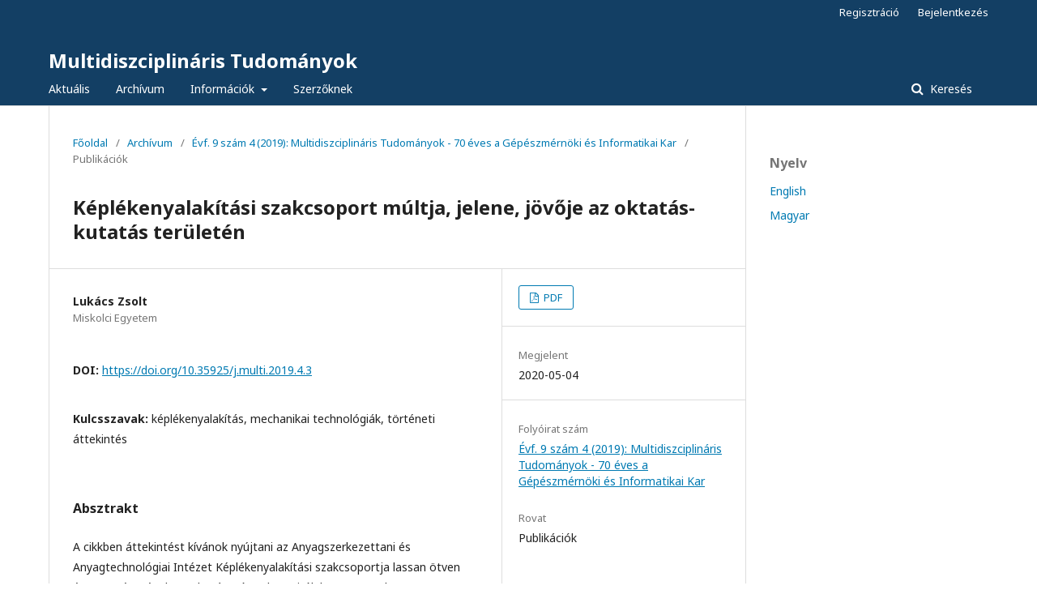

--- FILE ---
content_type: text/html; charset=utf-8
request_url: https://ojs.uni-miskolc.hu/index.php/multi/article/view/369
body_size: 3981
content:
	<!DOCTYPE html>
<html lang="hu-HU" xml:lang="hu-HU">
<head>
	<meta charset="utf-8">
	<meta name="viewport" content="width=device-width, initial-scale=1.0">
	<title>
		Képlékenyalakítási szakcsoport múltja, jelene, jövője az oktatás-kutatás területén
							| Multidiszciplináris Tudományok
			</title>

	
<meta name="generator" content="Open Journal Systems 3.2.1.4">
<link rel="schema.DC" href="http://purl.org/dc/elements/1.1/" />
<meta name="DC.Creator.PersonalName" content="Lukács Zsolt"/>
<meta name="DC.Date.created" scheme="ISO8601" content="2020-05-04"/>
<meta name="DC.Date.dateSubmitted" scheme="ISO8601" content="2020-02-01"/>
<meta name="DC.Date.issued" scheme="ISO8601" content="2020-04-29"/>
<meta name="DC.Date.modified" scheme="ISO8601" content="2021-12-16"/>
<meta name="DC.Description" xml:lang="en" content="In this paper, I would like to give an overview of the main stages of the nearly fifty-year history of the Forming Group of the Department of Material Engineering at the Institute of Materials Engineering and Technology. I will also summarize the challenges faced by the industry because of the changes in the industrial environment and the regime changes, also describing the subsequent changes in the education. I will finally write about the directions and trends we are currently taking and what are our prospects for the ever-changing competition for education, research and innovation."/>
<meta name="DC.Description" xml:lang="hu" content="A cikkben áttekintést kívánok nyújtani az Anyagszerkezettani és Anyagtechnológiai Intézet Képlékenyalakítási szakcsoportja lassan ötven éves történetének meghatározó szakaszairól, bemutatva, hogy a rendszerváltozás miatti iparkörnyezeti változás és az azt követő oktatási feladatok megváltozása milyen kihívások elé állította szakcsoportunkat. Befejezésül kitérek arra is, hogy jelenleg milyen irányban tevékenykedünk és milyen jövőbeli kilátásaink vannak a folyamatosan változó oktatási, kutatási és innovációs versenyben."/>
<meta name="DC.Format" scheme="IMT" content="application/pdf"/>
<meta name="DC.Identifier" content="369"/>
<meta name="DC.Identifier.pageNumber" content="40-46"/>
<meta name="DC.Identifier.DOI" content="10.35925/j.multi.2019.4.3"/>
<meta name="DC.Identifier.URI" content="https://ojs.uni-miskolc.hu/index.php/multi/article/view/369"/>
<meta name="DC.Language" scheme="ISO639-1" content="hu"/>
<meta name="DC.Rights" content="Copyright (c) 2020 Zsolt Lukács"/>
<meta name="DC.Rights" content=""/>
<meta name="DC.Source" content="Multidiszciplináris Tudományok"/>
<meta name="DC.Source.ISSN" content="2786-1465"/>
<meta name="DC.Source.Issue" content="4"/>
<meta name="DC.Source.Volume" content="9"/>
<meta name="DC.Source.URI" content="https://ojs.uni-miskolc.hu/index.php/multi"/>
<meta name="DC.Subject" xml:lang="hu" content="képlékenyalakítás, mechanikai technológiák, történeti áttekintés"/>
<meta name="DC.Title" content="Képlékenyalakítási szakcsoport múltja, jelene, jövője az oktatás-kutatás területén"/>
<meta name="DC.Title.Alternative" xml:lang="en" content="Past, present and future of the Forming Group in the field of education ans research"/>
<meta name="DC.Type" content="Text.Serial.Journal"/>
<meta name="DC.Type.articleType" content="Publikációk"/>
<meta name="gs_meta_revision" content="1.1"/>
<meta name="citation_journal_title" content="Multidiszciplináris Tudományok"/>
<meta name="citation_journal_abbrev" content="MDT"/>
<meta name="citation_issn" content="2786-1465"/> 
<meta name="citation_author" content="Lukács Zsolt"/>
<meta name="citation_author_institution" content="Miskolci Egyetem"/>
<meta name="citation_title" content="Képlékenyalakítási szakcsoport múltja, jelene, jövője az oktatás-kutatás területén"/>
<meta name="citation_language" content="hu"/>
<meta name="citation_date" content="2019"/>
<meta name="citation_volume" content="9"/>
<meta name="citation_issue" content="4"/>
<meta name="citation_firstpage" content="40"/>
<meta name="citation_lastpage" content="46"/>
<meta name="citation_doi" content="10.35925/j.multi.2019.4.3"/>
<meta name="citation_abstract_html_url" content="https://ojs.uni-miskolc.hu/index.php/multi/article/view/369"/>
<meta name="citation_keywords" xml:lang="hu" content="képlékenyalakítás, mechanikai technológiák, történeti áttekintés"/>
<meta name="citation_pdf_url" content="https://ojs.uni-miskolc.hu/index.php/multi/article/download/369/207"/>
	<link rel="stylesheet" href="https://ojs.uni-miskolc.hu/index.php/multi/$$$call$$$/page/page/css?name=stylesheet" type="text/css" /><link rel="stylesheet" href="//fonts.googleapis.com/css?family=Noto+Sans:400,400italic,700,700italic" type="text/css" /><link rel="stylesheet" href="https://cdnjs.cloudflare.com/ajax/libs/font-awesome/4.7.0/css/font-awesome.css?v=3.2.1.4" type="text/css" /><link rel="stylesheet" href="https://ojs.uni-miskolc.hu/plugins/generic/citations/css/citations.css?v=3.2.1.4" type="text/css" />
</head>
<body class="pkp_page_article pkp_op_view" dir="ltr">

	<div class="pkp_structure_page">

				<header class="pkp_structure_head" id="headerNavigationContainer" role="banner">
						 <nav class="cmp_skip_to_content" aria-label="##navigation.skip.description##">
	<a href="#pkp_content_main">Ugrás a fő tartalmi részhez</a>
	<a href="#siteNav">Ugrás a főmenübe</a>
		<a href="#pkp_content_footer">Ugrás az oldal lábrészéhez</a>
</nav>

			<div class="pkp_head_wrapper">

				<div class="pkp_site_name_wrapper">
					<button class="pkp_site_nav_toggle">
						<span>Open Menu</span>
					</button>
										<div class="pkp_site_name">
																<a href="						https://ojs.uni-miskolc.hu/index.php/multi/index
					" class="is_text">Multidiszciplináris Tudományok</a>
										</div>
				</div>

				
				<nav class="pkp_site_nav_menu" aria-label="Oldal navigáció">
					<a id="siteNav"></a>
					<div class="pkp_navigation_primary_row">
						<div class="pkp_navigation_primary_wrapper">
																				<ul id="navigationPrimary" class="pkp_navigation_primary pkp_nav_list">
								<li class="">
				<a href="https://ojs.uni-miskolc.hu/index.php/multi/issue/current">
					Aktuális
				</a>
							</li>
								<li class="">
				<a href="https://ojs.uni-miskolc.hu/index.php/multi/issue/archive">
					Archívum
				</a>
							</li>
															<li class="">
				<a href="https://ojs.uni-miskolc.hu/index.php/multi/about">
					Információk
				</a>
									<ul>
																					<li class="">
									<a href="https://ojs.uni-miskolc.hu/index.php/multi/about">
										Információk
									</a>
								</li>
																												<li class="">
									<a href="https://ojs.uni-miskolc.hu/index.php/multi/about/editorialTeam">
										Szerkesztőbizottság
									</a>
								</li>
																												<li class="">
									<a href="https://ojs.uni-miskolc.hu/index.php/multi/archiv">
										Archiválási politika
									</a>
								</li>
																												<li class="">
									<a href="https://ojs.uni-miskolc.hu/index.php/multi/etikai">
										Etikai kódex
									</a>
								</li>
																												<li class="">
									<a href="https://ojs.uni-miskolc.hu/index.php/multi/index">
										Indexálás
									</a>
								</li>
																												<li class="">
									<a href="https://ojs.uni-miskolc.hu/index.php/multi/about/privacy">
										Adatvédelmi nyilatkozat
									</a>
								</li>
																												<li class="">
									<a href="https://ojs.uni-miskolc.hu/index.php/multi/about/contact">
										Kapcsolat
									</a>
								</li>
																		</ul>
							</li>
								<li class="">
				<a href="https://ojs.uni-miskolc.hu/index.php/multi/szerzo">
					Szerzőknek
				</a>
							</li>
			</ul>

				

																									
	<form class="pkp_search pkp_search_desktop" action="https://ojs.uni-miskolc.hu/index.php/multi/search/search" method="get" role="search" aria-label="Cikk keresése">
		<input type="hidden" name="csrfToken" value="d56494d7d2ac637ace567355c579216a">
				
			<input name="query" value="" type="text" aria-label="Keresési lekérdezés">
		

		<button type="submit">
			Keresés
		</button>
		<div class="search_controls" aria-hidden="true">
			<a href="https://ojs.uni-miskolc.hu/index.php/multi/search/search" class="headerSearchPrompt search_prompt" aria-hidden="true">
				Keresés
			</a>
			<a href="#" class="search_cancel headerSearchCancel" aria-hidden="true"></a>
			<span class="search_loading" aria-hidden="true"></span>
		</div>
	</form>
													</div>
					</div>
					<div class="pkp_navigation_user_wrapper" id="navigationUserWrapper">
							<ul id="navigationUser" class="pkp_navigation_user pkp_nav_list">
								<li class="profile">
				<a href="https://ojs.uni-miskolc.hu/index.php/multi/user/register">
					Regisztráció
				</a>
							</li>
								<li class="profile">
				<a href="https://ojs.uni-miskolc.hu/index.php/multi/login">
					Bejelentkezés
				</a>
							</li>
										</ul>

					</div>
																			
	<form class="pkp_search pkp_search_mobile" action="https://ojs.uni-miskolc.hu/index.php/multi/search/search" method="get" role="search" aria-label="Cikk keresése">
		<input type="hidden" name="csrfToken" value="d56494d7d2ac637ace567355c579216a">
				
			<input name="query" value="" type="text" aria-label="Keresési lekérdezés">
		

		<button type="submit">
			Keresés
		</button>
		<div class="search_controls" aria-hidden="true">
			<a href="https://ojs.uni-miskolc.hu/index.php/multi/search/search" class="headerSearchPrompt search_prompt" aria-hidden="true">
				Keresés
			</a>
			<a href="#" class="search_cancel headerSearchCancel" aria-hidden="true"></a>
			<span class="search_loading" aria-hidden="true"></span>
		</div>
	</form>
									</nav>
			</div><!-- .pkp_head_wrapper -->
		</header><!-- .pkp_structure_head -->

						<div class="pkp_structure_content has_sidebar">
			<div class="pkp_structure_main" role="main">
				<a id="pkp_content_main"></a>

<div class="page page_article">
			<nav class="cmp_breadcrumbs" role="navigation" aria-label="Jelenleg itt van:">
	<ol>
		<li>
			<a href="https://ojs.uni-miskolc.hu/index.php/multi/index">
				Főoldal
			</a>
			<span class="separator">/</span>
		</li>
		<li>
			<a href="https://ojs.uni-miskolc.hu/index.php/multi/issue/archive">
				Archívum
			</a>
			<span class="separator">/</span>
		</li>
					<li>
				<a href="https://ojs.uni-miskolc.hu/index.php/multi/issue/view/12">
					Évf. 9 szám 4 (2019): Multidiszciplináris Tudományok - 70 éves a Gépészmérnöki és Informatikai Kar
				</a>
				<span class="separator">/</span>
			</li>
				<li class="current" aria-current="page">
			<span aria-current="page">
									Publikációk
							</span>
		</li>
	</ol>
</nav>
	
			<article class="obj_article_details">

			<h1 class="page_title">
		Képlékenyalakítási szakcsoport múltja, jelene, jövője az oktatás-kutatás területén
	</h1>
	
	<div class="row">
		<div class="main_entry">

							<section class="item authors">
					<h2 class="pkp_screen_reader">Szerzők</h2>
					<ul class="authors">
											<li>
							<span class="name">
								Lukács Zsolt
							</span>
															<span class="affiliation">
									Miskolci Egyetem
																	</span>
																				</li>
										</ul>
				</section>
			
																												<section class="item doi">
						<h2 class="label">
														DOI:
						</h2>
						<span class="value">
							<a href="https://doi.org/10.35925/j.multi.2019.4.3">
								https://doi.org/10.35925/j.multi.2019.4.3
							</a>
						</span>
					</section>
							
									<section class="item keywords">
				<h2 class="label">
										Kulcsszavak:
				</h2>
				<span class="value">
											képlékenyalakítás, mechanikai technológiák, történeti áttekintés									</span>
			</section>
			
										<section class="item abstract">
					<h2 class="label">Absztrakt</h2>
					<p>A cikkben áttekintést kívánok nyújtani az Anyagszerkezettani és Anyagtechnológiai Intézet Képlékenyalakítási szakcsoportja lassan ötven éves történetének meghatározó szakaszairól, bemutatva, hogy a rendszerváltozás miatti iparkörnyezeti változás és az azt követő oktatási feladatok megváltozása milyen kihívások elé állította szakcsoportunkat. Befejezésül kitérek arra is, hogy jelenleg milyen irányban tevékenykedünk és milyen jövőbeli kilátásaink vannak a folyamatosan változó oktatási, kutatási és innovációs versenyben.</p>
				</section>
			
			

																			
						
		</div><!-- .main_entry -->

		<div class="entry_details">

						
										<div class="item galleys">
					<h2 class="pkp_screen_reader">
						##submission.downloads##
					</h2>
					<ul class="value galleys_links">
													<li>
								
	
							

<a class="obj_galley_link pdf" href="https://ojs.uni-miskolc.hu/index.php/multi/article/view/369/207">

		
	PDF

	</a>
							</li>
											</ul>
				</div>
						
						<div class="item published">
				<section class="sub_item">
					<h2 class="label">
						Megjelent
					</h2>
					<div class="value">
																			<span>2020-05-04</span>
																	</div>
				</section>
							</div>
			
						
										<div class="item issue">

											<section class="sub_item">
							<h2 class="label">
								Folyóirat szám
							</h2>
							<div class="value">
								<a class="title" href="https://ojs.uni-miskolc.hu/index.php/multi/issue/view/12">
									Évf. 9 szám 4 (2019): Multidiszciplináris Tudományok - 70 éves a Gépészmérnöki és Informatikai Kar
								</a>
							</div>
						</section>
					
											<section class="sub_item">
							<h2 class="label">
								Rovat
							</h2>
							<div class="value">
								Publikációk
							</div>
						</section>
									</div>
			
															
						
			

		</div><!-- .entry_details -->
	</div><!-- .row -->

</article>

	

</div><!-- .page -->

	</div><!-- pkp_structure_main -->

									<div class="pkp_structure_sidebar left" role="complementary" aria-label="Oldalsáv">
				<div class="pkp_block block_language">
	<h2 class="title">
		Nyelv
	</h2>

	<div class="content">
		<ul>
							<li class="locale_en_US" lang="en-US">
					<a href="https://ojs.uni-miskolc.hu/index.php/multi/user/setLocale/en_US?source=%2Findex.php%2Fmulti%2Farticle%2Fview%2F369">
						English
					</a>
				</li>
							<li class="locale_hu_HU current" lang="hu-HU">
					<a href="https://ojs.uni-miskolc.hu/index.php/multi/user/setLocale/hu_HU?source=%2Findex.php%2Fmulti%2Farticle%2Fview%2F369">
						Magyar
					</a>
				</li>
					</ul>
	</div>
</div><!-- .block_language -->

			</div><!-- pkp_sidebar.left -->
			</div><!-- pkp_structure_content -->

<div class="pkp_structure_footer_wrapper" role="contentinfo">
	<a id="pkp_content_footer"></a>

	<div class="pkp_structure_footer">

		
		<div class="pkp_brand_footer" role="complementary">
			<a href="https://ojs.uni-miskolc.hu/index.php/multi/about/aboutThisPublishingSystem">
				<img alt="A kiadói rendszerről" src="https://ojs.uni-miskolc.hu/templates/images/ojs_brand.png">
			</a>
		</div>
	</div>
</div><!-- pkp_structure_footer_wrapper -->

</div><!-- pkp_structure_page -->

<script src="//ajax.googleapis.com/ajax/libs/jquery/3.3.1/jquery.min.js?v=3.2.1.4" type="text/javascript"></script><script src="//ajax.googleapis.com/ajax/libs/jqueryui/1.12.0/jquery-ui.min.js?v=3.2.1.4" type="text/javascript"></script><script src="https://ojs.uni-miskolc.hu/lib/pkp/js/lib/jquery/plugins/jquery.tag-it.js?v=3.2.1.4" type="text/javascript"></script><script src="https://ojs.uni-miskolc.hu/plugins/themes/default/js/lib/popper/popper.js?v=3.2.1.4" type="text/javascript"></script><script src="https://ojs.uni-miskolc.hu/plugins/themes/default/js/lib/bootstrap/util.js?v=3.2.1.4" type="text/javascript"></script><script src="https://ojs.uni-miskolc.hu/plugins/themes/default/js/lib/bootstrap/dropdown.js?v=3.2.1.4" type="text/javascript"></script><script src="https://ojs.uni-miskolc.hu/plugins/themes/default/js/main.js?v=3.2.1.4" type="text/javascript"></script>


</body>
</html>
